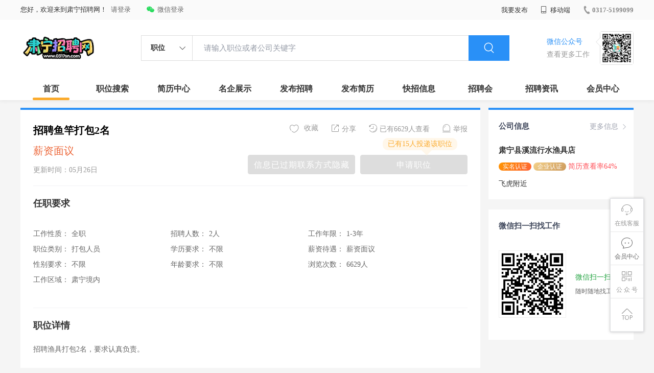

--- FILE ---
content_type: text/html; charset=utf-8
request_url: https://www.0317sn.com/zhiweidetails_156043.html
body_size: 7589
content:
<!DOCTYPE html>
<html>
<head>
<meta charset="utf-8" />
<!--[if lt IE 9]><script src="https://zpimg.hmcct.net/themes/pc/lib/js/html5.js"></script> <![endif]-->
<meta http-equiv="X-UA-Compatible" content="IE=edge">
<meta http-equiv="X-UA-Compatible" content="IE=Edge，chrome=1">
<title>肃宁招聘网 |【急聘】招聘鱼竿打包2名，薪资面议-肃宁县溪流行水渔具店</title>
<meta name="description" content="招聘渔具打包2名，要求认真负责。" />
<meta name="keywords" content="招聘信息,招聘鱼竿打包2名,肃宁县溪流行水渔具店"/>
<link rel="stylesheet" href="https://zpimg.hmcct.net/themes/pc/lib/css/base.css?v=20260101">
<link rel="stylesheet" type="text/css" href="https://zpimg.hmcct.net/themes/pc/css/zhiwei/detail.css?v=20260101" />
<link rel="stylesheet" type="text/css" href="https://zpimg.hmcct.net/themes/pc/css/zhiwei/list.css?v=2026010111" />
<script src="https://zpimg.hmcct.net/themes/pc/lib/js/jquery-1.11.0.min.js" type="text/javascript" charset="utf-8"></script>
<script src="https://zpimg.hmcct.net/themes/pc/js/common.js?v=20260101" type="text/javascript" charset="utf-8"></script>
<script src="https://zpimg.hmcct.net/themes/pc/js/zhiwei/detail.js?v=20260101" type="text/javascript" charset="utf-8"></script>
</head>
<body>
<link rel="stylesheet" type="text/css" href="https://zpimg.hmcct.net/themes/pc/lib/css/myAlert.css"/>
<script src="https://zpimg.hmcct.net/themes/pc/lib/js/myAlert.js" type="text/javascript" charset="utf-8"></script>
<div class="headerpage">
<div class="header_box_banner">
<div class="banner">
<div class="container w_1200 clearfix">
<div class="banner-right clearfix" style="width:auto;">
<div class="login">
<div class="login_before" style="">
<span>您好，欢迎来到肃宁招聘网！</span><a href="javascript:void(0)" class="active duanxiLogin" rel="nofollow" dataTye="ewmLogin" style="margin-left:8px;">请登录</a>
</div>
<div class="login_after" style="display:none;">
<span id="showusernamet"></span><span>，您好，欢迎来到肃宁招聘网！</span>
</div>
</div>
<div class="weixinLogin duanxiLogin" style="" dataTye="ewmLogin"><a href="javascript:void(0)"><i></i><span>微信登录</span></a></div>
<div class="link_item login_afters" style="display:none;">
<a class="a" href="https://www.0317sn.com/user">会员中心</a>
</div>
<div class="link_item login_afters" style="display:none;">
<a class="a" href="https://www.0317sn.com/user/logout">退出登录</a>
</div>
</div>
<ul class="channelList fr">
<li class="fabu_banner">
<div class="fabu_title"> 我要发布 </div>
<div class="login_afterInfo">
<div class="sanjiao_banner"> <i class="triangle_up"></i> <i class="triangle_down"></i> </div>
<div class="listBox" id="dsy_D01_87">
<div>
<div><a href="/fabu/company" target="_blank">企业入驻</a></div>
<div><a href="/fabu/resume" target="_blank">创建简历</a></div>
</div>
</div>
</div>
</li>
<li class="ydd">
<a href="javascript:void(0)"><i class="iconfont iconshouji"></i> 移动端</a>
<div class="pop-none">
<div>
<span class="pop-none-txt">微信公众号</span>
<img src="https://zpimage.hmcct.net/205/config/2107101349349561871.jpg" alt="">
<span class="pop-none-ins">最懂您的招聘网站</span>
</div>
<div>
<span class="pop-none-txt">肃宁招聘网手机版</span>
<img src="https://www.0317sn.com/m/ajax/showqrcode/?u=https://www.0317sn.com/?webcode=" alt="">
<span class="pop-none-ins">扫一扫,找到好工作</span>
</div>
</div>
</li>
<li class="phone">
<a href="tel:0317-5199099"><i></i><span>0317-5199099</span></a>
</li>
</ul>
</div>
</div>
<div class="header w_1200 clearfix">
<div class="menu fl">
<div class="menuLeft ">
<div class="login_bnner">
<a href="https://www.0317sn.com/" title="肃宁招聘网"><img src="https://zpimage.hmcct.net/205/config/2504211522446665459.png?x-oss-process=image/resize,h_50,m_lfit" alt="肃宁招聘网"/></a>
</div>
</div>
</div>
<div class="search fl">
<div class="input">
<form id="TsearchForm" action="/zhiweilist.html?z=0">
<div class="noArrow clearfix">
<span class="state fl">职位</span>
<i class="fl iconfont icondown"></i>
</div>
<span class="sstate" style="display: none;">
<span data-tishi="请输入职位或者公司关键字" data-action="/zhiweilist.html?z=0">职位</span>
<span data-tishi="请输入关键字搜索简历" data-action="/resume?z=0">简历</span>
</span>
<input type="text" id="TsearchInput" value="" autocomplete="off" placeholder="请输入职位或者公司关键字">
<div class="inputRightPart">
<button type="submit" class="searchButton"><i class="iconfont iconsearch"></i></button>
</div>
</form>
</div>
</div>
<div class="saoma_banner clearfix fr">
<div class="txt_cont fl">
<div class="txt active"> 微信公众号</div>
<div class="txt"> 查看更多工作 </div>
</div>
<div class="ewmBanner fl">
<img src="https://zpimage.hmcct.net/205/config/2107101349349561871.jpg?x-oss-process=image/resize,m_fill,h_200,w_200">
</div>
<div class="ewmBanner xcx fl displayfalse">
<img src="https://zpimage.hmcct.net/205/config/2107101349349561871.jpg?x-oss-process=image/resize,m_fill,h_200,w_200">
</div>
</div>
</div>
<div class="shijidaohang" id="fc_nav">
<ul class="channelList w_1200">
<li class=""><a href="https://www.0317sn.com">首页</a></li>
<li class=""><a href="https://www.0317sn.com/zhiweilist.html?webcode=">职位搜索</a></li>
<li class=""><a href="https://www.0317sn.com/resume">简历中心</a></li>
<li class=""><a href="https://www.0317sn.com/qiyelist.html?webcode=">名企展示</a></li>
<li class=""><a href="https://www.0317sn.com/fabu/job?webcode=">发布招聘</a></li>
<li class=""><a href="https://www.0317sn.com/fabu/resume?webcode=">发布简历</a></li>
<li class=""><a href="https://www.0317sn.com/yijuhua">快招信息</a></li>
<li class=""><a href="https://www.0317sn.com/jobfair/details?id=177">招聘会</a></li>
<li class=""><a href="https://www.0317sn.com/zixun">招聘资讯</a></li>
<li class=""><a href="https://www.0317sn.com/user">会员中心</a></li>
</ul>
</div>
</div>
<div class="side-cont">
<ul class="side-content">
<li class="kefu-consult">
<div class="text"><i class="iconfont iconkefu"></i><br>在线客服</div>
<div class="box-53kf">
<div>
<img src="https://zpimage.hmcct.net/205/config/2410311714052333359.jpg" width="100" height="100">
<p>联系官方客服</p>
<i class="caret-right"></i>
</div>
</div>
</li>
<li class="feedback">
<a class="text" href="https://www.0317sn.com/user"><i class="iconfont iconyijian"></i><br>会员中心</a>
</li>
<li class="zt-app">
<div class="text">
<i class="iconfont iconerweima"></i><br>公&nbsp;众&nbsp;号
</div>
<div class="qrCode">
<div>
<img src="https://zpimage.hmcct.net/205/config/2107101349349561871.jpg" width="100" height="100">
<p>打开微信扫一扫</p>
<i class="caret-right"></i>
</div>
</div>
</li>
<li class="to-top" id="Topfun">
<div class="text"><i class="iconfont iconfanhuidingbu"></i></div>
</li>
</ul>
</div>
<div class="page-sign" style="display: none;">
<div class="sign-wrap sign-wrap-v2" style="display: block">
<i class="iconfont iconshanchu1 close close_login"></i>
<div class="sign-form sign-sms" style="display: block;">
<div class="sign-slide-box">
<div class="tishi_title">
<p class="p1">友情提示</p>
<p class="p2">为了更好的体验您可以关注公众号</p>
</div>
<div class="tishi_title mt">
<p class="p1">关注步骤</p>
</div>
<ul>
<li class="item clearfix">
<div class="img_banner">
<img src="https://zpimg.hmcct.net/themes/pc/image/base/saoma_icon.png">
</div>
<div class="content_info">
<p class="p1">1.&nbsp;打开微信，扫描下方“二维码”打开连接。</p>
</div>
</li>
<li class="item clearfix">
<div class="img_banner">
<img src="https://zpimg.hmcct.net/themes/pc/image/base/dianjiguanzhu_icon.png">
</div>
<div class="content_info">
<p class="p1">2.&nbsp;点击“关注”按钮关注微信公众号就可以了。</p>
</div>
</li>
</ul>
<div class="gongzhonghao_code">
<div class="codeBanner">
<img src="https://zpimage.hmcct.net/205/config/2107101349349561871.jpg">
</div>
<p class="text">关注肃宁招聘网</p>
</div>
</div>
<div class="sign-content">
<div class="inner-box">
<form>
<div class="sign-tab"><span dataType="phoneLogin" class="link-sms ">手机登录</span><span dataType="ewmLogin" class="link-scan cur">微信登录</span></div>
<div class="page1" style="display: none;">
<div class="tips ">需要先绑定过手机号才可以登录哦！</div>
<div class="form-row row-select">
<span class="ipt-wrap">
<i class="iconfont iconshouji"></i>
<input id="loginname" type="tel" maxlength="11" class="ipt ipt-phone required" placeholder="请输入手机号" name="loginname">
</span>
</div>
<div class="form-row">
<span class="ipt-wrap">
<i class="iconfont iconyanzhengma2"></i>
<input id="loginpassword" type="text" class="ipt ipt-sms required" placeholder="请输入短信验证码" name="loginpassword" maxlength="6">
<button id="getloginconfrmbtn" type="button" class="btns btn-sms">发送验证码</button>
</span>
</div>
<div class="tip-error"></div>
<div class="form-btn">
<input type="hidden" id="signkey" value="" />
<button type="submit" id="login-submit-btn" class="btns">立即登录</button>
</div>
</div>
<div class="page2">
<div class="tips txtcenter">微信登录方便快捷,更省时省力！</div>
<div class="loninContaner">
<input type="hidden" id="mustlogin" value="0" />
<input type="hidden" id="logincode" value="2026012606563873448098268" />
<input type="hidden" id="loginwebcode" value="" />
<div class="qrcode">
<img src="https://www.0317sn.com/m/ajax/showqrcode/?u=https://www.0317sn.com/m/user/checkpclogin?code=2026012606563873448098268&webcode=">
</div>
<p class="qrcode_title">扫描二维码登录</p>
<p class="qrcode_mark">请使用 <a href="javascript:;" class="color-red">手机微信</a> 扫码完成登录</p>
</div>
</div>
</form>
</div>
</div>
</div>
</div>
</div>
</div>
<div class="main_content w_1200 clearfix">
<div class="big_jianliDetail_detail_box">
<div class="jianliDetail_detail_box">
<div class="content_info clearfix">
<div class="cont_lf">
<div class="cont_name clearfix">
<div class="content_txt">
<div class="name"> 招聘鱼竿打包2名
</div>
<div class="other">薪资面议</div>
<div class="time"> 更新时间：05月26日 </div>
</div>
</div>
</div>
<div class="gongneng">
<div class="op-container">
<a id="jubao_btn" href="javascript:;" class="fr"><i class="iconfont iconziyuan icon"></i>举报</a>
<a href="javascript:;" class="fr"><i class="iconfont iconliulanjilu icon"></i>已有6629人查看</a> <a href="javascript:;" class="fr" id="fenxiang_btn"><i class="iconfont iconfenxiang icon"></i>分享
<div id="wechat-qrcode-wrap">
<div class="arrow"> <span class="arrow-shadow"></span> <span class="arrow-noumenon"></span> </div>
<div class="qrcode">
<div class="qrcode-inner"> <img class="qrcode-img" src="https://www.0317sn.com/m/ajax/showqrcode/?u=https://www.0317sn.com/m/zhiweidetails_156043.html?webcode=" alt="">
<div class="title"> 微信扫码分享 </div>
</div>
</div>
</div>
</a> <a href="javascript:;" id="ganxingqu_btn" class="ganxingqu_banner  fr" data-id="156043" data-webcode=""><i class="iconfont iconaixin1 defult"></i> <span>收藏</span></a> </div>
<div class="look-lianxifs">
<div class="yiyoutiKshiInfo" style=""> 已有<em>15</em>人投递该职位 </div>
<button class="doing" style="margin-left:10px;">申请职位</button>
<button class="doing"> 信息已过期联系方式隐藏 </button>
</div>
</div>
</div>
<div class="juti_info">
<div class="title"> 任职要求 </div>
<div class="article">
<ul class="inDetail">
<li style="float:left;"><span>工作性质：</span><span class="s">全职</span></li>
<li style="float:left;"><span>招聘人数：</span><span class="s">2人</span></li>
<li style="float:left;"><span>工作年限：</span><span class="s">1-3年</span></li>
<li style="float:left;"><span>职位类别：</span><span class="s">打包人员</span></li>
<li style="float:left;"><span>学历要求：</span><span class="s">不限</span></li>
<li style="float:left;"><span>薪资待遇：</span><span class="s">薪资面议</span></li>
<li style="float:left;"><span>性别要求：</span><span class="s">不限</span></li>
<li style="float:left;"><span>年龄要求：</span><span class="s">不限</span></li>
<li style="float:left;"><span>浏览次数：</span><span class="s">6629人</span></li>
<li style="float:left;"><span>工作区域：</span><span class="s">肃宁境内</span></li>
</ul>
</div>
</div>
<div class="juti_info boderNone">
<div class="title"> 职位详情 </div>
<div class="txt">招聘渔具打包2名，要求认真负责。</div>
</div>
<div class="wxtishi_info clearfix">
<div class="tishi_left">
<div class="title"> <i class="iconfont iconjinggao"></i> 温馨提示 </div>
<div class="content">
<div class="p"> 1.本平台仅供信息发布，任何收取押金、保证金均有可能涉及诈骗，请微友务必谨慎！ </div>
<div class="p"> 2.请告知招聘公司，该信息是在<a href="https://www.0317sn.com" style="color:#f15d5d">肃宁招聘网</a> 上看到的！ </div>
<div class="p"> 3.求职过程中请勿缴纳费用,保持谨慎,防止诈骗。 <a href="javascript:;" id="resumereport">我要举报&gt;&gt;&gt;</a></div>
</div>
</div>
<div class="ewm_rt">
<div class="ewm_banner"> <img src="https://zpimage.hmcct.net/205/config/2107101349349561871.jpg?x-oss-process=image/resize,m_fill,h_150,w_150"> </div>
<div class="txt"> 关注获取更多信息 </div>
</div>
</div>
</div>
</div>
<div class="sider">
<div class="promotion-job">
<h3><a href="https://www.0317sn.com/companydetails_126610.html" class="more" target="_blank">更多信息 <i class="iconfont iconnext icon"></i></a>公司信息</h3>
<div class="names">肃宁县溪流行水渔具店</div>
<div class="state">
<span class="shimingstate" style="margin-left:0px;">实名认证</span>
<span class="renzhengstate"style="margin-left:0px;">企业认证</span>
<span style="color:#ff5159">简历查看率64%</span>
</div>
<div class="address">飞虎附近</div>
</div>
<div class="promotion-job">
<h3>微信扫一扫找工作</h3>
<div class="wxcode">
<div class="min-codeimg"><img src="https://www.0317sn.com/m/ajax/showqrcode/?u=https://www.0317sn.com/m/zhiweidetails_156043.html?webcode="></div>
<div class="min-code">
<div class="saoyisao">微信扫一扫</div>
<div class="min-desc">随时随地找工作</div>
</div>
</div>
</div>
</div>
</div>
<input type="hidden" id="jobid" value="156043" />
<div class="link_wsJianli" style="display: none">
<div class="fixed"> </div>
<div class="content_box">
<i class="iconfont iconshanchu1 close" onclick="$('.link_wsJianli').fadeOut();"></i>
<div class="img_banner">
<img src="https://zpimg.hmcct.net/themes/pc/image/base/linkJianli.png">
</div>
<div class="message"> 您还没有完善简历，不能申请职位哦~ </div>
<a href="/fabu/resume" target="_blank" class="btn"> 马上去创建 </a>
</div>
</div>
<div class="dialog-wrap pop-report" style="display: none;">
<div class="dialog-layer"></div>
<div class="dialog-container"><span class="icon-dialog-arrow"></span>
<div class="dialog-title">
<h3 class="title">举报</h3><a href="javascript:;" class="close" ka="dialog_close"><i class="icon-close"></i></a>
</div>
<div class="dialog-con">
<div class="prop-inner">
<div class="form-row"><span class="t">举报原因：</span>
<div class="ipt-wrap">
<dd>
<span class="dropdown-select">
<i class="iconfont icondown icon-select-arrow"></i>
<input type="text" id="jubao_select_btn" class="ipt" placeholder="请选择举报原因" readonly="">
</span>
<div class="dropdown-menu">
<ul>
<li data-val="电话空号">电话空号</li>
<li data-val="电话没人接">电话没人接</li>
<li data-val="工资虚假">工资虚假</li>
<li data-val="非法收费">非法收费</li>
<li data-val="职介冒充">职介冒充</li>
</ul>
</div>
</dd>
</div><span class="text-error"></span>
</div>
<div class="form-row">
<span class="t">备注说明：</span>
<div class="ipt-wrap">
<textarea name="content" id="beizhu" class="ipt" placeholder="请输入详细内容，字数不超过150字" maxlength="1000"></textarea>
</div>
<span class="text-error"></span>
</div>
</div>
</div>
<div class="dialog-footer">
<div class="bottmbtn"><span class="bbtn btn-cancel">取消</span><span class="bbtn btn-sure querenjubao" data-id="156043" data-webcode="">确定</span></div>
</div>
</div>
</div>
<style>.hm_beian{height:auto;line-height:30px;color:#fff;font-family:"Microsoft YaHei",arial;text-align:center;}.hm_beian img{ vertical-align:middle;}.footer_banner .copyright p a{color:#fff;}</style>
<div class="footerpage">
<div class="footer_banner">
<div class="w_1200">
<div class="footer_top_banner clearfix">
<div class="footer_link_box">
<div class="link_item yqlj">
<div class="title "> 友情链接: </div>
<div class="p">
<a href="http://r.zq7s.cn/0317sn" target="_blank">肃宁便民信息</a>
<a href="https://www.zquan.cc/0317sn/4222/" target="_blank">肃宁房产网</a>
</div>
</div>
<div class="link_item">
<div class="title"> 功能分布:</div>
<div class="p">
<a href="https://www.0317sn.com">首页</a>
<a href="https://www.0317sn.com/zhiweilist.html?webcode=">职位搜索</a>
<a href="https://www.0317sn.com/resume">简历中心</a>
<a href="https://www.0317sn.com/qiyelist.html?webcode=">名企展示</a>
<a href="https://www.0317sn.com/fabu/job?webcode=">发布招聘</a>
<a href="https://www.0317sn.com/fabu/resume?webcode=">发布简历</a>
<a href="https://www.0317sn.com/yijuhua">快招信息</a>
<a href="https://www.0317sn.com/jobfair/details?id=177">招聘会</a>
<a href="https://www.0317sn.com/zixun">招聘资讯</a>
<a href="https://www.0317sn.com/user">会员中心</a>
</div>
</div>
</div>
<div class="ewm_box fr">
<div class="img_banner"> <img src="https://zpimage.hmcct.net/205/config/2107101349349561871.jpg?x-oss-process=image/resize,m_fill,h_150,w_150"> </div>
<div class="title"> 微信公众号 </div>
</div>
<div class="ewm_box fr">
<div class="img_banner"> <img src="https://zpimage.hmcct.net/205/config/2410311714052333359.jpg?x-oss-process=image/resize,m_fill,h_150,w_150"> </div>
<div class="title"> 客服微信号 </div>
</div>
</div>
<div class="copyright">
<p>肃宁县速聘人力资源服务有限公司</p>
<p>增值电信经营许可证：冀B2-20240552</p>
<p>人力资源服务许可证：130926202101</p>
<p>
<a href="https://beian.miit.gov.cn/" target="_blank">冀ICP备2024054162号-2</a>
<img src="https://zpimg.hmcct.net/themes/mobile/images/wangan.png" width="25" height="28" style="margin:0 3px 0 3px;" />冀公网安备13090002000210 </p>
<p>肃宁招聘网服务热线：0317-5199099 <span style="margin-left:20px;">工作时间：8:30-18:00</span></p>
</div>
</div>
</div>
</div>
<input type="hidden" id="zhaopinuserid" value="0" />
<div style="display:none;"></div>
<input type="hidden" id="webstationid" value="205" />
<div style="display:none;">
总共执行时间 0.0468289
</div>
</body>
</html>


--- FILE ---
content_type: text/css
request_url: https://zpimg.hmcct.net/themes/pc/lib/css/base.css?v=20260101
body_size: 6432
content:
@import url("//at.alicdn.com/t/font_1567776_lahoxt4hhe.css");*{margin:0;padding:0}html{-webkit-text-size-adjust:none;outline:0}body{font-family:"microsoft yahei";line-height:1.5;font-size:14px;color:#333;background-color:#fff;-webkit-user-select:none;-webkit-text-size-adjust:none;-webkit-tap-highlight-color:rgba(255,255,255,0)}body,html{width:100%;height:100%;-webkit-user-select:none;user-select:none}table{border-collapse:collapse;border-spacing:0}h1,h2,h3,h4,h5,h6{font-size:100%;font-weight:normal}ul,ol,li{list-style:none}em{font-style:normal}img{border:none}input,img{vertical-align:middle}input,select,textarea{outline:0;}q:before,q:after{content:''}.fn-clear:after{visibility:hidden;display:block;font-size:0;content:" ";clear:both;height:0}.fn-clear{*zoom:1}a{color:#666;text-decoration:none;-webkit-tap-highlight-color:rgba(0,0,0,0);-webkit-transition:all linear .2s;transition:all linear .2s;}a:active{color:#333;-webkit-tap-highlight-color:rgba(0,0,0,0)}section,aside,header,footer,article{display:block}a,img{-webkit-touch-callout:none}input[type=color],input[type=date],input[type=datetime-local],input[type=datetime],input[type=email],input[type=month],input[type=number],input[type=password],input[type=range],input[type=search],input[type=text],input[type=time],input[type=url],input[type=week],textarea{border:0;-webkit-box-sizing:border-box;-moz-box-sizing:border-box;box-sizing:border-box;outline:0;padding:0;}input,textarea{tap-highlight-color:rgba(255,255,255,0);-webkit-tap-highlight-color:rgba(255,255,255,0);}.clearfix:after{display:block;clear:both;content:'';zoom:10;visibility:hidden;}.fl{float:left;}.fr{float:right;}.displaytrue{display:block;}.displayfalse{display:none;}.shimingstate{margin-left:8px;padding:1px 8px;height:16px;line-height:16px;text-align:center;background:linear-gradient(135deg,#ff9700,#fe6135);border-radius:10px;font-size:12px;font-weight:400;color:#fff;font-style:normal;}.renzhengstate{margin-left:5px;padding:1px 8px;height:16px;line-height:16px;text-align:center;background:linear-gradient(136deg,#f3d18a,#cc995c);border-radius:10px;font-size:12px;font-weight:400;color:#fff;font-style:normal;}button{outline:none;}i{font-style:normal}::-webkit-input-placeholder{color:#9399A5;}:-moz-placeholder{color:#9399A5;}::-moz-placeholder{color:#9399A5;}:-ms-input-placeholder{color:#9399A5;}.oneline{overflow:hidden;white-space:nowrap;text-overflow:ellipsis;}.twoline{overflow:hidden;text-overflow:ellipsis;display:-webkit-box;-webkit-line-clamp:2;-webkit-box-orient:vertical;}.threeline{overflow:hidden;text-overflow:ellipsis;display:-webkit-box;-webkit-line-clamp:3;-webkit-box-orient:vertical;}.red{color:#f15d5d!important;}.vline{display:inline-block;width:1px;height:12px;vertical-align:middle;background:#e0e0e0;margin:0 8px;}.vdot{display:inline-block;padding:0 10px 0 7px;}.dolt{display:inline-block;vertical-align:middle;width:2px;height:2px;margin:0 7px;border-radius:50%;background-color:rgba(255,255,255,.7);}.header_box_banner{background-color:#fff;box-shadow:0 0 8px #ddd;}.headerpage.fixed{position:fixed;top:0;left:0;right:0;background-color:#fff;z-index:999;}.headerpage.fixed .banner,.headerpage.fixed .header{display:none;}.headerpage.fixed  + .main_content{padding-top:45px;}.banner{background-color:#fafafa;color:#333;line-height:38px;font-size:13px}.banner .container .login{position:relative;}.banner .container .login .active{}.banner .container .channelList{display:table-cell;white-space:nowrap;text-align:right;}.banner .container .channelList li{display:inline-block;margin-left:21.5px;position:relative}.banner .container .channelList li a{color:#333;text-decoration:none}.banner .container .channelList li.selected>a,.banner .container .channelList li:hover>a{color:#fbab2d}.banner .container .channelList .phone  i{vertical-align:-4px;display:inline-block;background-image:url(../../image/base/header_phone.png);width:17px;height:17px;margin-right:2px;background-size:100%;}.banner .container .channelList .phone span{color:#888;font-weight:700;}.banner .container .banner-right{width:720px;color:#333;float:left;}.banner .container .banner-right>div{float:left;margin-right:30px;cursor:pointer;}.banner .container .banner-right>div .a{color:#333;}.banner .container .banner-right>div  a:hover,.banner .container .banner-right>div .fabu_title:hover{color:#2990f7;}.banner .container .banner-right .weixinLogin i{vertical-align:-4px;display:inline-block;background-image:url(../../image/base/header_weixin.png);width:17px;height:17px;margin-right:5px;background-size:100%;}.banner .container .channelList .ydd{position:relative;}.banner .container .channelList .ydd a i{vertical-align:-1px;}.banner .container .channelList .ydd:hover .pop-none{display:block;}.banner .container .channelList .ydd .pop-none{background:#fff;border:1px solid #e6e8ec;border-radius:2px;box-shadow:2px 2px 4px 0 rgba(166,172,184,.2);display:none;height:205px;left:0;position:absolute;top:40px;width:325px;z-index:10;}.banner .container .channelList .ydd .pop-none div{box-sizing:border-box;float:left;font-size:12px;height:205px;padding:20px;text-align:center;width:50%;}.banner .container .channelList .ydd .pop-none div .pop-none-txt{color:#333;display:block;}.banner .container .channelList .ydd .pop-none span{color:#333;font-size:12px;line-height:22px;height:22px;vertical-align:middle;width:100px;text-align:center;}.banner .container .channelList .ydd .pop-none div .pop-none-ins{color:#999;display:block;font-size:12px;height:22px;margin-left:0;}.banner .container .channelList .ydd .pop-none div .pop-none-des{color:#2990f7;display:block;font-size:12px;margin-left:0;}.banner .container .channelList .ydd .pop-none div img{height:100px;margin:5px 0;text-align:center;width:100px;border:1px #ddd solid;display:block}.banner .fabu_banner{position:relative;}.banner .fabu_banner:hover .login_afterInfo{display:block !important;}.banner .fabu_banner .login_afterInfo .listBox{left:-35px;}.login .login_after:hover .login_afterInfo{display:block !important;}.login_afterInfo{display:none;}.login_afterInfo .listBox{z-index:9;position:absolute;top:40px;left:0;border-radius:4px;text-align:center;width:88px;border:1px solid #cccccc;padding:10px 10px 0 10px;background-color:#fff;border:1px solid #b2b2b2;-moz-box-shadow:1px 1px 2px #b2b2b2;-webkit-box-shadow:1px 1px 2px #b2b2b2;box-shadow:1px 1px 2px #b2b2b2;}.login_afterInfo .login_after{display:none;position:relative;}.login_afterInfo .sanjiao_banner{position:absolute;left:50%;margin-left:-7px;bottom:-13px;z-index:10;}.login_afterInfo .sanjiao_banner .triangle_up{position:absolute;bottom:11px;overflow:visible;border-left:none;border:8px solid transparent;border-bottom-color:#ddd;}.login_afterInfo .sanjiao_banner .triangle_down{position:absolute;bottom:10px;overflow:visible;border-left:none;border:7px solid transparent;border-bottom-color:#fff;}.login_afterInfo .listBox ul{padding:0;font-size:12px;margin-bottom:5px;}.login_afterInfo .listBox li{height:33px;line-height:33px;text-align:center;}.login_afterInfo .listBox li:hover{background-color:#f3f3f3;}.login_afterInfo .listBox a{color:#666;}.login_afterInfo .listBox .tuic{height:33px;line-height:33px;text-align:center;padding-top:5px;border-top:1px solid #cccccc;font-size:12px;}.login_afterInfo .listBox .tuic:hover{background-color:#f3f3f3;}.shijidaohang{background:#fff;height:45px;}.shijidaohang .channelList li{float:left;position:relative;left:0;top:0;width:10%;}.shijidaohang .channelList li a{position:relative;text-align:center;height:45px;line-height:45px;width:100%;display:block;color:#333;font-weight:700;font-size:16px;}.shijidaohang .channelList li a:after{-webkit-transition:width .3s ease-in-out;-o-transition:width .3s ease-in-out;transition:width .3s ease-in-out;content:'';display:block;position:absolute;width:0;left:0;right:0;bottom:0;margin:0 auto;height:5px;background-color:#fbab2d;border-radius:2px;}.shijidaohang .channelList li.selected a:after,.shijidaohang .channelList li:hover a:after{width:60%;}.header{line-height:1;padding:30px 0 16px;}.header .search{margin:0 auto;text-align:left;margin-left:86px;}.header .search .noArrow{display:inline-block;padding-right:10px;border:1px solid #ddd;cursor:pointer;}.header .search .noArrow .state{display:block;width:48px;line-height:48px;font-size:14px;font-weight:700;color:#333;padding-left:18px;padding-right:5px;}.header .search .noArrow i{font-size:18px;background-size:100%;margin-top:15px;transition:transform ease .3s;}.header .search .noArrow.active i{transform:rotate(180deg);-ms-transform:rotate(180deg);-moz-transform:rotate(180deg);-webkit-transform:rotate(180deg);-o-transform:rotate(180deg);}.header .search .sstate{position:absolute;top:45px;left:0;background-color:#fff;border:1px solid rgba(0,0,0,0.2);border-top:none;z-index:10;width:99px;}.header .search .sstate>span{display:block;line-height:35px;font-weight:700;color:#333;padding-left:18px;padding-right:34px;cursor:pointer;font-size:14px;font-weight:700;}.header .search .sstate>span:hover{background-color:#f1f1f1;}.header .search .input{background-color:#fff;position:relative}.header .search .input #searchForm{font-size:0;}.header .search .input input{vertical-align:top;font-size:15px;width:620px;height:50px;line-height:50px;padding-left:22px;padding-right:80px;border-top:1px solid #ddd;border-bottom:1px solid #ddd;margin-left:-4px;}.header .search .input input:focus{outline:none}.header .search .input input::-ms-clear{display:none}.header .search .input .inputRightPart{position:absolute;right:0;top:0}.header .search .input .inputRightPart .searchButton{cursor:pointer;width:80px;height:50px;display:inline-block;text-align:center;background-color:#2990f7;display:block;outline:none;border:none;}.header .search .input .inputRightPart .searchButton i{font-size:30px;color:#fff;}.header .menu .menuLeft{font-size:0;}.header .menu .menuLeft>div{display:inline-block;vertical-align:top;}.header .menu .menuLeft .login_bnner{height:50px;}.header .menu .menuLeft .login_bnner img{display:block;height:100%;}.header .saoma_banner .txt_cont .txt{font-size:14px;color:#999;height:25px;line-height:25px;cursor:pointer;}.header .saoma_banner .txt_cont .txt.active{font-size:14px;color:#2990f7;}.header .saoma_banner .ewmBanner{position:relative;top:-8px;padding:0px;border:1px solid #ddd;border-radius:4px;height:66px;width:66px;margin-left:20px;box-sizing:border-box;}.header .saoma_banner .ewmBanner img{display:block;width:100%;}.header .saoma_banner .ewmBanner:before,.header .saoma_banner .ewmBanner:after{position:absolute;top:10px;left:-19px;content:'';border-top:10px transparent dashed;border-left:10px transparent dashed;border-bottom:10px transparent dashed;border-right:10px #fff solid;}.header .saoma_banner .ewmBanner:before{border-right:10px #ddd solid;}.header .saoma_banner .ewmBanner:after{left:-18px;border-right:10px #fff solid;}.header .saoma_banner .ewmBanner.xcx:before,.header .saoma_banner .ewmBanner.xcx:after{top:34px;}.footer_banner{background-color:#212b37;width:100%;}.footer_banner .footer_top_banner{padding-top:40px;padding-bottom:30px;border-bottom:1px solid #fff;}.footer_banner .footer_top_banner .footer_link_box{width:800px;float:left;}.footer_banner .footer_top_banner .footer_link_box .link_item{color:#fff;margin-bottom:12px;}.footer_banner .footer_top_banner .footer_link_box .link_item.yqlj .title{float:none !important;font-size:16px;margin-bottom:6px;}.footer_banner .footer_top_banner .footer_link_box .link_item.yqlj .p{float:none;margin-left:0;margin-bottom:18px;}.footer_banner .footer_top_banner .footer_link_box .link_item.yqlj .p a{background-color:rgba(255,255,255,0.2);padding:0 8px;line-height:26px;font-size:12px;margin-right:10px;}.footer_banner .footer_top_banner .footer_link_box .link_item .p{font-size:0;}.footer_banner .footer_top_banner .footer_link_box .link_item .title{color:#fff;float:left;font-size:16px;line-height:30px;}.footer_banner .footer_top_banner .footer_link_box .link_item .p{float:left;width:calc(100% - 100px);margin-left:20px;}.footer_banner .footer_top_banner .footer_link_box .link_item .p a{padding:0 5px;line-height:30px;font-size:14px;margin-right:10px;display:inline-block;color:#fff;vertical-align:middle;}.footer_banner .footer_top_banner .ewm_box{width:100px;margin-left:20px;}.footer_banner .footer_top_banner .ewm_box .img_banner{width:100px;height:100px;}.footer_banner .footer_top_banner .ewm_box .img_banner img{display:block;width:100%;}.footer_banner .footer_top_banner .ewm_box .title{color:#ddd;font-size:12px;text-align:center;margin-top:15px;}.footer_banner .copyright{text-align:center;padding-bottom:36px;padding-top:20px;}.footer_banner .copyright p{height:35px;line-height:35px;color:#ccc;font-size:12px;}.footer_banner .copyright p a{color:#999;}.page-sign{position:fixed;left:0;z-index:999;top:0;bottom:0;right:0;background-color:rgba(0,0,0,0.4);}.sign-wrap-v2.sign-wrap{width:740px;min-height:470px;position:absolute;top:50%;left:50%;margin:-250px 0 0 -370px;}.sign-wrap-v2.sign-wrap .close{position:absolute;top:15px;right:15px;cursor:pointer;z-index:1;}.sign-wrap-v2 .sign-content{position:relative;margin-left:260px;height:100%;}.sign-wrap-v2 .sign-form .inner-box{position:relative;width:324px;padding-top:68px;margin:0 auto;}.sign-wrap-v2 .sign-form{display:none;width:740px;height:470px;padding:0;background:#fff;box-shadow:0 6px 13px 0 rgba(0,0,0,.1);border-radius:10px;}.sign-wrap-v2 .sign-form form{padding:0;}.sign-wrap-v2 .sign-tab{display:flex;justify-content:space-between;height:22px;margin-bottom:24px;padding:0 0 15px;border-bottom:2px solid #f2f5f9;line-height:22px;}.sign-wrap-v2 .sign-tab span.cur{border-color:#2990f7;color:#414a60;font-size:16px;}.sign-wrap-v2 .sign-tab span{width:70px;height:22px;line-height:22px;padding-bottom:15px;border-bottom:2px solid #f2f5f9;color:#9fa3b0;font-size:14px;cursor:pointer;text-align:center;}.sign-wrap-v2 .form-row{position:relative;margin:0 0 30px;}.sign-wrap-v2 .tip-error{color:#f15d5d;text-align:center;}.sign-slide-box{float:left;width:270px;height:100%;color:#8d92a1;padding-right:20px;background-color:#f8fcff;border-radius:10px 0 0 10px;}.sign-slide-box .tishi_title{margin-left:30px;margin-top:30px;}.sign-slide-box .tishi_title.mt{margin-top:30px;}.sign-slide-box .tishi_title .p1{font-size:15px;font-weight:700;color:#333;margin-bottom:5px;}.sign-slide-box .tishi_title .p2{font-size:13px;color:#8d92a1;}.sign-slide-box ul{margin:15px 0 0 30px;}.sign-slide-box .item{margin-bottom:25px;}.sign-slide-box .item .img_banner{float:left;width:28px;height:28px;border-radius:6px;overflow:hidden;}.sign-slide-box .item .img_banner img{display:block;width:100%;height:100%;object-fit:cover;}.sign-slide-box .item .content_info{float:left;margin-left:10px;width:calc(100% - 38px);}.sign-slide-box .item .content_info .p1{font-size:14px;color:#8d92a1;margin-bottom:5px;}.sign-slide-box .item .content_info .p2{padding-left:18px;font-size:12px;color:#8d92a1;}.sign-slide-box .gongzhonghao_code{margin-top:40px;}.sign-slide-box .gongzhonghao_code .codeBanner{width:110px;height:110px;margin:auto;padding:5px;box-sizing:border-box;border:1px solid #ddd;}.sign-slide-box .gongzhonghao_code .codeBanner img{width:100%;display:block;}.sign-slide-box .gongzhonghao_code .text{margin-top:10px;font-size:14px;color:#101d37;text-align:center;}.sign-tab{font-size:0;border-bottom:2px #f2f5f9 solid;white-space:nowrap;padding-top:4px;text-align:center;}.sign-tab span.link-signin{margin-left:0;}.sign-tab span.cur{border-bottom-color:#2990f7;font-size:16px;color:#414a60;}.sign-tab span{display:inline-block;width:70px;font-size:14px;color:#9fa3b0;margin:0 28px -2px;height:36px;border-bottom:2px #f2f5f9 solid;cursor:pointer;}.sign-form .ipt-wrap{position:relative;display:block;}.sign-form .ipt-wrap i{position:absolute;top:8px;left:10px;font-size:18px;color:#999;}.sign-form .btn-sms{position:absolute;right:1px;top:3px;font-size:14px;background-color:#fff;background-position:0 -356px;min-width:104px;color:#2990f7;border:0;}.sign-form .ipt{width:324px;height:42px;box-sizing:border-box;padding:9px 18px;padding-left:40px;vertical-align:middle;border:1px solid #e3e7ed;}.sign-form .form-btn{margin-top:35px;}.sign-form .form-btn .btns{width:100%;font-size:16px;height:42px;line-height:42px;border:none;cursor:pointer;}.btns{display:inline-block;min-width:112px;box-sizing:content-box;height:36px;line-height:36px;border:1px #2990f7 solid;font-size:16px;color:#fff;letter-spacing:1px;background:#2990f7;text-align:center;cursor:pointer;border-radius:5px;}.loninContaner .qrcode{padding:5px;box-sizing:border-box;border:1px solid #f1f1f1;position:relative;width:165px;height:165px;margin:auto;margin-bottom:30px;}.loninContaner .qrcode img{display:block;width:100%;}.loninContaner .qrcode_title{font-size:16px;color:#717a84;font-weight:700;text-align:center;}.loninContaner .qrcode_mark{color:#717a84;font-size:12px;text-align:center;}.loninContaner .color-red{color:#2990f7!important;}.inner-box .tips{color:#aaa;padding:0px 0 20px;line-height:1;font-size:14px;}.txtcenter{text-align:center;}.page{text-align:center;padding:20px 0;}.page .totalpages{margin-right:10px;background:none;border:0px;}.page a.next,.page a.prev{border-color:#e8e9ed;-webkit-transition:none;transition:none;}.page a.cur{background:#2990f7;border-color:#2990f7;color:#fff;}.page a,.page span{display:inline-block;min-width:34px;height:30px;line-height:30px;margin:0 10px 0px 0px;text-align:center;background:#fff;border:1px #fff solid;vertical-align:middle;}.page a.txt{padding:0 5px;border:1px #e8e9ed solid;}.page .all{background:none;border:none;}.page .all .num{background:none;border:none;color:#2990f7;margin:0 2px;}.sider{float:right;width:284px;}.sider .complete-resume{margin-bottom:16px;padding:20px 30px;background-color:#fff;}.sider .complete-resume .btn{min-width:112px;box-sizing:content-box;display:block;color:#fff;height:34px;line-height:34px;border:none;font-size:14px;letter-spacing:0;background:#2990f7;text-align:center;cursor:pointer;}.sider .sider-list{background-color:#fff;margin-bottom:16px;}.sider .sider-list h3{height:45px;line-height:45px;font-size:15px;color:#2990f7;padding-left:30px;font-weight:400;border-bottom:solid 2px #f2f2f5;}.sider .sider-list li{margin:0 30px;border-bottom:solid 1px #eef0f5;padding:8px 0 2px 0;overflow:hidden;text-overflow:ellipsis;white-space:nowrap;}.sider .sider-list li h4{font-weight:400;padding-right:90px;position:relative;font-size:14px;text-overflow:ellipsis;overflow:hidden;}.sider .sider-list li h4:hover{color:#2990f7;}.sider .sider-list li .salary{position:absolute;color:#f15d5d;right:0;}.sider .sider-list li p{line-height:22px;color:#8d92a1;font-size:12px;margin-bottom:6px;}.sider .promotion-img{margin-bottom:16px!important;}.sider .promotion-img img{display:block;width:100%;}.sider .promotion-job{margin-bottom:20px;background-color:#fff;padding:0 20px 20px 20px;}.sider .promotion-job h3{color:#424a5e;font-size:15px;font-weight:700;height:45px;line-height:45px;padding-top:10px;}.sider .promotion-job .more{float:right;font-size:14px;position:relative;color:#9fa3b0;margin-right:-10px;padding-right:20px;font-weight:400;}.sider .promotion-job .more i.icon{position:absolute;top:1px;padding-left:16px;right:0px;}.sider .promotion-job li{border-bottom:1px #f5f7f9 solid;padding-bottom:18px;height:auto;overflow:hidden;}.sider .promotion-job li:hover{}.sider .promotion-job .company-logo{padding-top:16px;float:right;width:62px;display:inline-block;vertical-align:top;margin-left:23px;}.sider .promotion-job .company-logo img{border-radius:10px;display:block;width:60px;height:60px;border:1px solid #f2f5fa;}.sider .promotion-job .info-primary{float:none;display:block;}.sider .promotion-job li .name{font-size:15px;color:#424a5e;padding:20px 0 12px;}.sider .promotion-job .name a{color:#424a5e;display:block;line-height:22px;height:22px;overflow:hidden;}.sider .promotion-job .name a span{float:right;}.sider .promotion-job .name a:hover{color:#2990f7;}.sider .promotion-job li .gray .txt{max-width:190px;display:block;height:21px;line-height:21px;overflow:hidden;float:left;text-overflow:ellipsis;white-space:nowrap;}.sider .promotion-job .name .zhiding{display:inline-block;vertical-align:top;font-size:20px;height:20px;line-height:22px;margin-right:0px;color:#F44336;}.sider .promotion-job li .gray,.sider .promotion-job li .gray a{color:#999;}.sider .view-more a{display:block;border:1px #e3e7ed solid;height:40px;line-height:40px;text-align:center;}.sider .view-more a .more{float:none;padding-right:0;}.sider .view-more a:hover .more{color:#666;}.sider .view-more a .more i{vertical-align:middle;}.sider .xinwen_list .xinwem_item{padding:10px 0;display:flex;color:#414A60;}.sider .xinwen_list .xinwem_item .number{width:30px;font-weight:700;}.sider .xinwen_list .xinwem_item .name{flex:1;font-size:15px;overflow:hidden;text-overflow:ellipsis;display:-webkit-box;-webkit-line-clamp:2;-webkit-box-orient:vertical;}.sider .xinwen_list .xinwem_item:hover{color:#2990f7;}.sider .gongsi_tuijian_list ul{padding-top:13px;padding-bottom:10px;}.sider .gongsi_tuijian_list li{padding-bottom:15px;margin-bottom:15px;border-bottom:1px #f5f7f9 solid;}.sider .gongsi_tuijian_list li:last-child{margin-bottom:0;border-bottom:none;}.sider .gongsi_tuijian_list .figure{width:60px;height:60px;float:left;}.sider .gongsi_tuijian_list .figure img{display:block;width:60px;height:60px;border-radius:100%;object-fit:cover;}.sider .gongsi_tuijian_list .text{margin-left:80px;color:#61687c;line-height:36px;}.sider .gongsi_tuijian_list .text .name{position:relative;line-height:24px;font-size:16px;padding:0;padding-bottom:5px;}.sider .gongsi_tuijian_list .text .name a{white-space:nowrap;overflow:hidden;display:block;text-overflow:ellipsis;}.sider .gongsi_tuijian_list .text .name:hover .company-full-name{display:block;}.sider .gongsi_tuijian_list .text .name .company-full-name{display:none;position:absolute;bottom:25px;left:-80px;right:0;padding-bottom:10px;line-height:30px;text-align:center;cursor:default;overflow:hidden;}.sider .gongsi_tuijian_list .text .name .company-full-name span{display:inline-block;padding:0 10px;background-color:rgba(159,163,176,.95);color:#fff;border-radius:5px;font-size:13px;}.sider .gongsi_tuijian_list .text .name .company-full-name span::after{content:'';position:absolute;bottom:-2px;left:129px;width:0;height:0;border:6px solid transparent;border-top-color:rgba(159,163,176,.95)}.sider .gongsi_tuijian_list .text .gray{line-height:21px;color:#61687c;font-size:13px;overflow:hidden;text-overflow:ellipsis;display:-webkit-box;-webkit-line-clamp:2;-webkit-box-orient:vertical;}.sider .gongsi_tuijian_list .text .gray .act{color:#2990f7;}.dialog-layer{position:fixed;left:0;top:0;width:100%;height:100%;background:#252830;background:rgba(37,40,48,.7);z-index:1002;}.pop-report .dialog-container{position:fixed;top:50%;left:50%;margin:-93px 0 0 -167px;background-color:#fff;z-index:1003;box-shadow:0 0 14px rgba(0,0,0,.11);margin:-227px 0 0 -189px;-webkit-transition:all .5s;transition:all .5s;}.pop-report span{color:#9fa3b0;}.pop-report .dialog-title{font-size:14px;line-height:26px;font-weight:400;}.pop-report .dialog-title .title{padding:20px 30px 0!important;color:#434a5e!important;font-size:18px!important;border-border:none;font-weight:400;}.pop-report .dialog-title .close{position:absolute;width:24px;height:24px;right:8px;top:8px;z-index:1;}.pop-report .dialog-title .close .icon-close{display:inline-block;width:24px;height:24px;position:relative;vertical-align:top;}.pop-report .dialog-title .close .icon-close:after,.pop-report .dialog-title .close  .icon-close:before{content:'';position:absolute;width:16px;height:1px;background:#d1d4db;-webkit-transform:rotate(45deg);transform:rotate(45deg);left:4px;top:12px;}.pop-report .dialog-title .close .icon-close:after{-webkit-transform:rotate(-45deg);transform:rotate(-45deg);}.pop-report .dialog-con{padding:16px 30px 0!important;max-height:100%;}.pop-report .form-row .t{float:left;margin-top:6px;font-size:14px;width:70px;text-align:right;color:#9fa3b0;}.pop-report .ipt-wrap{display:block;margin-left:70px;position:relative;}.pop-report .form-row dd{display:inline-block;}.pop-report span{color:#9fa3b0;}.pop-report .dialog-con span:last-child{display:inline-block;line-height:17px;margin-top:4px;}.pop-report .text-error{display:block;color:#fc6c38;font-size:12px;height:20px;position:absolute;padding-left:70px;}.pop-report .form-row+.form-row{margin-top:22px;}.pop-report textarea{height:114px;padding:5px 6px!important;min-width:283px;border:1px solid #e3e7ed;resize:none;display:block;color:#414a60;min-height:22px;line-height:22px;font-size:13px;vertical-align:middle;}.pop-report .dialog-footer{padding-bottom:30px;margin-right:30px;margin-top:20px;position:relative;}.pop-report .dialog-footer .bottmbtn{text-align:right;}.pop-report .dialog-footer .bottmbtn .bbtn{cursor:pointer;margin:0 0 0 20px;-webkit-transition:none;transition:none;height:32px;line-height:32px;min-width:42px;padding:0 25px;font-size:14px;color:#2990f7;display:inline-block;background-color:#2990f7;color:#fff;text-align:center;border:1px solid #2990f7;}.pop-report .dialog-footer .bottmbtn .bbtn.btn-cancel{color:#2990f7;background:none;}.pop-report .dropdown-select{display:inline-block;position:relative;background-color:#fff;}.pop-report .dropdown-select .icon-select-arrow{position:absolute;right:15px;top:5px;cursor:pointer;}.pop-report .dropdown-select .ipt{min-width:283px;width:283px;color:#414a60;cursor:pointer;background:0 0;position:relative;padding-right:40px;padding:6px 12px 5px 7px;min-height:22px;line-height:22px;border:1px solid #e3e7ed;font-size:13px;vertical-align:middle;padding-left:15px;}.pop-report .dropdown-menu{display:none;position:relative;height:0;margin-right:2px;z-index:1;}.pop-report .dropdown-menu ul{position:absolute;top:0;left:0;width:100%;border:1px #e3e7ed solid;border-top:0;background-color:#fff;overflow:auto;max-height:208px;-webkit-overflow-scrolling:touch;overflow-scrolling:touch;}.pop-report .dropdown-menu li{line-height:42px;padding:0 15px;cursor:pointer;}.pop-report .dropdown-menu li:hover{background-color:#f9f9f9;}.wxtishi_info{margin-top:20px;background-color:#f9f9f9;padding:20px;}.wxtishi_info .tishi_left{float:left;margin-top:3px;width:600px;}.wxtishi_info .tishi_left .title{font-size:16px;color:#f15d5d;height:44px;line-height:44px;}.wxtishi_info .tishi_left .title i{font-size:17px;font-weight:700;}.wxtishi_info .tishi_left .content{font-size:14px;line-height:30px;}.wxtishi_info .tishi_left .content a{color:#2990f7;}.wxtishi_info  .ewm_rt{float:right;}.wxtishi_info  .ewm_rt .ewm_banner{width:150px;height:150px;padding:5px;box-sizing:border-box;border:1px solid #F2F2F2;background-color:#fff;}.wxtishi_info  .ewm_rt .ewm_banner img{display:block;width:100%;height:100%;}.wxtishi_info  .ewm_rt .txt{font-size:14px;color:#333;text-align:center;height:40x;line-height:40px;}.toudi_Jianli .fixed{position:fixed;z-index:999;left:0;top:0;right:0;bottom:0;width:100%;height:100%;background-color:rgba(0,0,0,0.5);}.toudi_Jianli .content_box{position:fixed;z-index:1000;width:380px;background-color:#fff;border-radius:4px;top:calc(50% - 160px);left:calc(50% - 190px);padding:20px;box-sizing:border-box;}.toudi_Jianli .content_box .close{position:absolute;top:15px;right:15px;cursor:pointer;z-index:2;}.toudi_Jianli .content_box .title{font-size:16px;text-align:center;color:#333;font-weight:700;}.toudi_Jianli .sex_radio_list{padding:40px 20px;box-sizing:border-box;min-height:220px;box-sizing:border-box;}.toudi_Jianli .sex_radio_list .sex_item{height:30px;line-height:30px;cursor:pointer;margin-bottom:15px;}.toudi_Jianli .sex_radio_list .sex_item .type{float:right;color:#2990f7;text-align:right;overflow:hidden;text-overflow:ellipsis;white-space:nowrap;}.toudi_Jianli .sex_radio_list .J_radioitme   i.iconxuanzhong{display:none;}.toudi_Jianli .sex_radio_list .J_radioitme   i.iconxuanze{display:block;}.toudi_Jianli .sex_radio_list .J_radioitme  input:checked +label i{color:#2990f7;}.toudi_Jianli .sex_radio_list .J_radioitme  input:checked +label i.iconxuanzhong{display:block;}.toudi_Jianli .sex_radio_list .J_radioitme  input:checked +label i.iconxuanze{display:none;}.toudi_Jianli .sex_radio_list .J_radioitme label em{color:#2990f7;}.toudi_Jianli .sex_radio_list .J_radioitme{position:relative;float:left;overflow:hidden;text-overflow:ellipsis;white-space:nowrap;}.toudi_Jianli .sex_radio_list .J_radioitme:last-child{margin-bottom:0;}.toudi_Jianli .sex_radio_list .J_radioitme input{opacity:0;position:absolute;top:0;}.toudi_Jianli .sex_radio_list .J_radioitme label{display:flex;align-items:center;cursor:pointer;}.toudi_Jianli .sex_radio_list .J_radioitme i{padding-right:5px;font-size:24px;color:#ddd;font-weight:400;}.toudi_Jianli .toudibtn{height:34px;display:block;line-height:34px;background-color:#2990f7;border-radius:20px;color:#fff;text-align:center;width:220px;margin:auto;border:0px;}.side-cont{position:fixed;z-index:100;right:20px;bottom:70px;width:64px;background:#fff;border:1px solid #e0e1e5;-webkit-box-shadow:0 0 5px rgba(110,110,110,.4);-moz-box-shadow:0 0 5px rgba(110,110,110,.4);box-shadow:0 0 5px rgba(110,110,110,.4);}.side-content{width:100%;height:100%;}.side-content li{width:100%;box-sizing:border-box;height:65px;font-size:12px;color:#999;text-align:center;border-bottom:1px solid #e8e8e8;cursor:pointer;position:relative;padding:0 3px;}.side-content li .text{display:table-cell;vertical-align:middle;width:64px;height:64px;}.side-content li .text .iconfont{font-size:22px;}.side-content .kefu-consult .box-53kf{display:none;position:absolute;right:64px;top:12px;width:126px;height:136px;text-align:center;font-size:14px;color:#2990f7;padding-right:17px;}.side-content .kefu-consult .box-53kf img{margin-top:5px;}.side-content .kefu-consult .box-53kf>div{width:100%;height:100%;background:#fff;position:relative;box-shadow:0 0 10px rgba(110,110,110,.4);}.side-content .kefu-consult .box-53kf .caret-right{position:absolute;right:-11px;top:15px;width:0;height:0;border:5px solid transparent;border-left:7px solid #fff;-moz-transition:transform .1s,-moz-transform .1s;transition:transform .1s;transition:transform .1s,-webkit-transform .1s,-moz-transform .1s,-o-transform .1s;transform-origin:50% 25%;}.side-content .zt-app .qrCode{display:none;position:absolute;top:-5px;right:65px;width:110px;height:116px;text-align:center;padding-right:10px;}.side-content .zt-app .qrCode>div{height:100%;padding:9px 0 0;background:#fff;-webkit-box-shadow:0 0 10px rgba(110,110,110,.4);-moz-box-shadow:0 0 10px rgba(110,110,110,.4);box-shadow:0 0 10px rgba(110,110,110,.4);position:relative;}.side-content .zt-app .qrCode>div>img{display:inline-block;width:82px;height:82px;cursor:default;}.side-content .zt-app .qrCode>div>p{font-size:12px;margin-top:7px;font-family:SimSun;color:#666;margin-bottom:4px;}.side-content .zt-app .qrCode>div .caret-right{position:absolute;right:-11px;top:40px;width:0;height:0;border:5px solid transparent;border-left:7px solid #fff;-o-transition:-o-transform .1s;-moz-transition:transform .1s,-moz-transform .1s;transition:transform .1s;transition:transform .1s,-webkit-transform .1s,-moz-transform .1s,-o-transform .1s;-webkit-transform-origin:50% 25%;-moz-transform-origin:50% 25%;-ms-transform-origin:50% 25%;-o-transform-origin:50% 25%;transform-origin:50% 25%;}.side-content li:hover{color:#2990f7;}.side-content li.kefu-consult:hover .box-53kf{display:block;}.side-content li.zt-app:hover .qrCode{display:block;}.w_1200{width:1200px;margin:0 auto;}body{background-color:#f5f5f5;}.m-filter  .position{margin:0 auto 13px;}.m-filter h2{width:70px;font-size:14px;font-weight:500;color:#414a60;display:block;float:left;}.m-filter dl{overflow:hidden;}.m-filter dd{float:left;display:block;}.m-filter dd a{float:left;color:#61687c;position:relative;cursor:pointer;margin-right:6px;padding:0 8px;}.m-filter dd a.active{color:#2990f7}.m-filter .position dl:first-child a{color:#61687c;display:inline-block;}.m-filter .position dl:first-child a .arrow{display:inline-block;margin-left:9px;vertical-align:2px;background-image:url(../../image/base/close-icon.png);background-size:100%;width:10px;height:6px;}.m-filter .position dl:first-child a.active .arrow{background-image:url(../../image/base/open-icon.png);background-size:100%;background-repeat:no-repeat;width:10px;height:6px;}.m-filter .position dl:first-child a.active{color:#2990f7;}.m-filter .position dl.erjifilter{padding:7px 0;}.m-filter .position dl.erjifilter:before{border-top:1px solid #f1f1f1;content:'';height:1px;display:block;width:100%;}.erjifilter dd{margin-left:70px;}
.btn-imagecode{position:absolute;right:3px;top:1px;font-size:14px;height:40px;border:0;}
.tiaokuan{width:100%;height:40px;font-size:14px;line-height:40px;color:#808080;margin-top:0px;}.checkxieyi{width:18px;height:18px;border:1px solid #c9c9c9;border-radius:50%;margin-right:5px;vertical-align:-4px;-webkit-appearance:none;}.tiaokuan p{display:inline-block;text-align:center;font-size:14px;line-height:40px;color:#333;text-decoration:none;}.checkxieyi:checked{border:1px solid #2990f7;background:url(../../image/icon-right.png);background-size:100%;}


--- FILE ---
content_type: text/css
request_url: https://zpimg.hmcct.net/themes/pc/css/zhiwei/detail.css?v=20260101
body_size: 1079
content:
.toudi_Jianli .bbtn{height:34px;display:block;line-height:34px;background-color:#2990f7;border-radius:10px;color:#fff;text-align:center;width:120px;margin:auto;float:left;margin-left:35px;cursor:pointer;border:0px;}.toudi_Jianli .bbtn.quxiao{color:#2990f7;border:1px solid #2990f7;background:none;}.toudi_Jianli .bbtn.queren{margin-left:15px;}.jianliDetail_detail_box .content_info  .gongneng .look-lianxifs{position:relative;margin-top:18px;}.yiyoutiKshiInfo{height:24px;line-height:24px;padding:0 10px;text-align:center;position:absolute;top:-18px;right:20px;background-color:#fff7ea;color:#fbab2d;font-size:14px;border-radius:10px;}.yiyoutiKshiInfo:after{position:absolute;bottom:-20px;right:50px;content:"";width:0;height:0;border-width:10px;border-style:solid;border-color:#fff7ea transparent transparent transparent;}.main_content{margin-top:15px;}.big_jianliDetail_detail_box{float:left;width:900px;border-top:4px solid #2990f7;}.sider{border-top:4px solid #2990f7;}.jianliDetail_detail_box{margin-bottom:25px;box-sizing:border-box;padding:25px;background-color:#fff;}.jianliDetail_detail_box .content_info{border-bottom:1px solid #f2f2f5;padding-bottom:20px;}.jianliDetail_detail_box .content_info .cont_lf{float:left;width:390px;}.jianliDetail_detail_box .content_info .cont_lf .cont_name{}.jianliDetail_detail_box .content_info .cont_lf .cont_name .headerImg{float:left;width:100px;height:100px;border-radius:50%;border:1px solid #F2F2F5;overflow:hidden;}.jianliDetail_detail_box .content_info .cont_lf .cont_name .headerImg img{display:block;width:100%;height:100%;object-fit:cover;}.jianliDetail_detail_box .content_info .cont_lf .cont_name .content_txt{float:left;margin-left:0px;}.jianliDetail_detail_box .content_info .cont_lf .cont_name .content_txt .name{font-size:20px;color:#000;margin-bottom:10px;font-weight:700;}.jianliDetail_detail_box .content_info .cont_lf .cont_name .content_txt .other{color:#ec6334;font-size:20px;}.jianliDetail_detail_box .content_info .cont_lf .cont_name .content_txt .time{margin-top:12px;color:#999;}.jianliDetail_detail_box .content_info  .gongneng{float:right;margin-top:0px;width:calc(100% - 390px);}.jianliDetail_detail_box .content_info  .gongneng .op-container{height:30px;}.jianliDetail_detail_box .content_info  .gongneng .op-container a{height:22px;line-height:22px;font-size:14px;color:#999;margin-left:25px;position:relative;}.jianliDetail_detail_box .content_info  .gongneng .op-container a#fenxiang_btn:hover #wechat-qrcode-wrap{display:block}.jianliDetail_detail_box .content_info  .gongneng .op-container a  i{margin-right:5px;font-size:16px;}.jianliDetail_detail_box .content_info  .gongneng .op-container a.ganxingqu_banner i{font-size:20px;vertical-align:middle;}.jianliDetail_detail_box .content_info  .gongneng .op-container a.ganxingqu_banner i.defult{display:inline-block;}.jianliDetail_detail_box .content_info  .gongneng .op-container a.ganxingqu_banner i.active{display:none;}.jianliDetail_detail_box .content_info  .gongneng .op-container a.ganxingqu_banner.active i.defult{display:none;}.jianliDetail_detail_box .content_info  .gongneng .op-container a.ganxingqu_banner.active i.active{display:inline-block;color:#f15d5d;}.jianliDetail_detail_box .content_info  .gongneng .look-lianxifs button{border-radius:4px;height:38px;box-sizing:border-box;line-height:38px;box-sizing:border-box;padding:0px 10px;max-width:260px;margin-top:0;float:right;min-width:210px;border:1px #2990f7 solid;margin-top:15px;font-size:16px;color:#fff;letter-spacing:1px;background:#2990f7;text-align:center;cursor:pointer;}.jianliDetail_detail_box .content_info .gongneng .look-lianxifs button.doing{background:#ddd;border:1px solid #ddd;}.jianliDetail_detail_box .content_info  .gongneng .look-lianxifs button.sqzw{margin-left:10px;width:100px;border:1px solid #ec6334;box-sizing:border-box;background:#ec6334;color:#fff;}#wechat-qrcode-wrap{display:none;float:left;position:absolute;top:36px;left:-68px;z-index:10;width:180px;height:auto;border:1px solid rgba(0,0,0,.1);box-shadow:0 0 5px 2px rgba(0,0,0,.1);background-color:#fff;}#wechat-qrcode-wrap .arrow{display:block;position:relative;z-index:11;width:20px;height:10px;margin:-10px auto 0 auto;}#wechat-qrcode-wrap .arrow-shadow{display:block;position:absolute;left:0;top:0;box-shadow:10px 8px 20px 3px #000;}#wechat-qrcode-wrap .arrow-noumenon{display:block;position:absolute;left:0;top:0;border-right:10px solid transparent;border-bottom:10px solid #fff;border-left:10px solid transparent;}#wechat-qrcode-wrap .qrcode{display:block;position:relative;z-index:12;width:100%;padding-top:15px;background-color:#fff;}#wechat-qrcode-wrap .qrcode-img{display:block;position:relative;z-index:13;width:150px;height:150px;margin:0 auto;}#wechat-qrcode-wrap .title{text-align:center;height:30px;line-height:30px;font-size:14px;margin-bottom:5px;}.juti_info .article{overflow:hidden;padding-bottom:19px;border-bottom:0px solid #f5f5f5;}.juti_info .article .inDetail{display:inline-block;margin-top:11px;margin-right:10px;vertical-align:top;}.juti_info .article .inDetail li{width:269px;line-height:30px;color:#666;font-size:14px;overflow:hidden;white-space:nowrap;text-overflow:ellipsis;}.juti_info{padding-bottom:20px;border-bottom:1px solid #F2F2F5;}.juti_info.boderNone{border-bottom:none;}.juti_info .title{font-size:18px;font-weight:700;height:68px;line-height:68px;}.juti_info .txt{font-size:14px;color:#666;line-height:26px;}.juti_info .job-tags{margin-top:10px;overflow:hidden;display:inline-block;}.juti_info .job-tags span{display:inline-block;padding:0 15px;margin-right:10px;margin-bottom:10px;background-color:#f3f3f3;color:#2990f7;height:23px;line-height:23px;border-radius:13px;margin-top:0;vertical-align:top;}.juti_info .article .inDetail li .s{margin-left:5px;}.sider .promotion-job .names{font-size:15px;font-weight:700;margin-top:13px;overflow: hidden;float: left;text-overflow: ellipsis; white-space: nowrap;display: block; max-width:210px; margin-bottom:10px;}.sider .promotion-job .address{margin-top:13px;}.sider .promotion-job .state{margin-top:6px; clear:both;}.jianliDetail_detail_box .content_info .cont_lf .cont_name .content_txt .name .zhiding{font-size:24px;height:24px;line-height:25px;margin-right:6px;color:#F44336;}.sider .promotion-job .hot img{ height:20px; max-width:30px;margin-left: 5px;}.sider .promotion-job .hot{ line-height:40px; float:left; display:block;}

--- FILE ---
content_type: application/javascript
request_url: https://zpimg.hmcct.net/themes/pc/js/common.js?v=20260101
body_size: 1693
content:
var interval=null;function windowopen(url){window.open(url,'_self');return false}$(function(){$(".dataTables_paginate .btnpage").click(function(){$("#pageNumber").val($(this).attr("page"));PagePostBack("");return false});initNavActive();function initNavActive(){var hrefStr=location.href;if($(".channelList  .selected").length==0){$(".shijidaohang .channelList li").each(function(){var href=$(this).find("a").attr("href");if(hrefStr.indexOf(href)!=-1){console.log(href);$(".shijidaohang .channelList li").removeClass("selected");$(this).addClass("selected")}})}}$("#TsearchForm").submit(function(){var url=$("#TsearchForm").attr("action");url=url+"&keyword="+$("#TsearchInput").val();window.location.href=url;return false;});$("#searchlist").submit(function(){var url=$("#searchlist").attr("action");url=url+"&keyword="+$("#search-input").val();window.location.href=url;return false});if($(".logincodeimage").length>0){$(".logincodeimage").attr("src",$(".logincodeimage").attr("data-src"));$(".logincodeimage").click(function(){var newSrc=$(".logincodeimage").attr("data-src")+"?t="+(new Date()).getTime();$(this).attr("src",newSrc)})}document.documentElement.scrollTop=0;window.onscroll=function(){var sTop=document.documentElement.scrollTop;backTop(sTop);TopPageNav(sTop)};function backTop(sTop){if(sTop>100){$('#Topfun').show()}else{$('#Topfun').hide()}}var four;$('#Topfun').bind('click',function(){four=setInterval(FourscrollBy,10)});function FourscrollBy(eachHeight){if(document.documentElement&&document.documentElement.scrollTop){if(document.documentElement.scrollTop<=0){clearInterval(four)}else{window.scrollBy(0,-30)}}else{if(document.body.scrollTop<=0){clearInterval(four)}else{window.scrollBy(0,-30)}}}function TopPageNav(sTop){var navHeigth=$(".headerpage").height();if(sTop>=navHeigth*2){$(".headerpage").addClass("fixed")}else{$(".headerpage").removeClass("fixed")}}$('.header .saoma_banner .txt_cont .txt').bind('mouseover',function(){$(this).siblings().removeClass('active');$(this).addClass('active');var index=$(this).index();$(this).parent().parent().find('.ewmBanner').addClass('displayfalse');$(this).parent().parent().find('.ewmBanner').eq(index).removeClass('displayfalse')});$('.header .search .noArrow').click(function(){if($(this).hasClass('active')){$(this).removeClass('active');$('.sstate').hide()}else{$(this).addClass('active');$('.sstate').show()}});$('.header .search .sstate>span').click(function(){$('.noArrow .state').text($(this).text());$("#TsearchForm").attr("action",$(this).data("action"));$("#TsearchInput").attr("placeholder",$(this).data("tishi"));$('.noArrow').removeClass('active');$('.sstate').hide()});$(".duanxiLogin").bind("click",function(){var dataTye=$(this).attr("dataTye");ewmLogin(dataTye)});$(".sign-wrap-v2 .sign-tab>span").bind("click",function(){$(this).addClass("cur");$(this).siblings().removeClass("cur");if($(this).attr("dataType")=="phoneLogin"){$(".page1").show();$(".page2").hide();clearInterval(interval)}if($(this).attr("dataType")=="ewmLogin"){$(".page2").show();$(".page1").hide();clearInterval(interval);interval=setInterval(queryOrderState,2000)}});if($("#mustlogin").val()=="1"){clearInterval(interval);interval=setInterval(queryOrderState,2000)}$('.close_login').bind('click',function(){$('.page-sign').fadeOut();clearInterval(interval)});$('.overlay_bg').bind('click',function(){$('.page-sign').fadeOut();clearInterval(interval)});$('#loginname').bind('keyup',function(){var phoneVal=$(this).val();if(isPoneAvailable(phoneVal)){$('#getloginconfrmbtn').addClass('active')}isPoneAvailable(phoneVal)?$('#getloginconfrmbtn').addClass('active'):$('#getloginconfrmbtn').removeClass('active')});$('#loginpassword').bind('keyup',function(){var phoneVal=$('#loginname').val();var codeVal=$(this).val();if(phoneVal&&codeVal){$('#login-submit-btn').addClass('current');$('#loginerror').css('display','none')}else{$('#login-submit-btn').removeClass('current')}});$('#getloginconfrmbtn').bind('click',function(){var phoneVal=$('#loginname').val();var code="";if(phoneVal.trim()==''){jqtoast('对不起，手机号码不能为空');return}if(!isPoneAvailable(phoneVal)){jqtoast('对不起，手机号码格式不正确');return}if($("#loginyancode").length>0){code=$("#loginyancode").val();if(code.trim()==''){jqtoast('对不起，请输入右侧图形中验证码');$("#loginyancode").focus();return false;}else if(code.length<4){jqtoast('对不起，请正确输入图形中验证码');$("#loginyancode").focus();return false;}};var that=$(this);$.ajax({type:"post",dataType:"json",data:{"mobile":phoneVal,"code":code,"top":1},url:"/tool/sendmobile?version="+new Date(),cache:false,success:function(d){if(d.state=="success"){settime(that)}else{jqtoast(d.msg)}}});return false});$('#login-submit-btn').bind('click',function(){var phoneVal=$('#loginname').val();var codeVal=$('#loginpassword').val();if(phoneVal.trim()==''){jqtoast('对不起，手机号码不能为空');return false};if(!isPoneAvailable(phoneVal)){jqtoast('对不起，手机号码格式不正确');return false};if(codeVal.trim()==''){jqtoast('对不起，验证码不能为空');return false};if(phoneVal&&codeVal){var that=$(this);$.ajax({type:"post",dataType:"json",data:{"mobile":phoneVal,"code":codeVal,"webcode":""},url:"/tool/checklogin?version="+new Date(),cache:false,success:function(d){if(d.state=="success"){$('.page-sign').hide();$('.login_before,.weixinLogin,.login_befores').hide();$('.login_after,.login_afters').show();$("#showusernamet").html(d.cname);$("#zhaopinuserid").val(d.userid);clearInterval(interval);var url=window.location.href;if(url.indexOf("/fabu")!=-1||url.indexOf("/user")!=-1||url.indexOf("/jobfair")!=-1||url.indexOf("/zhiwei")!=-1||url.indexOf("/home/bind")!=-1||$(".tip_bottom_reg").length>0){window.location.href=window.location.href}}else if(d.state=="erweima"){jqtoast(d.msg);setTimeout(function(){ewmLogin("ewmLogin")},1000)}else{jqtoast(d.msg)}}});return false}})});function isPoneAvailable(str){var myreg=/^[1][3,4,5,6,7,8,9][0-9]{9}$/;if(!myreg.test(str)){return false}else{return true}}var countdown=60;function settime(obj){if(countdown==0){obj.addClass('active');obj.text("获取验证码");countdown=60;return}else{obj.removeClass('active');obj.text("重新发送("+countdown+")");countdown--}setTimeout(function(){settime(obj)},1000)}function PagePostBack(action){var from=$("#formlist");if(action!=""){from.attr("action",action)}from.get(0).submit()};function ewmLogin(dataTye){if(dataTye=="phoneLogin"){$(".page1").show();$(".page2").hide();$(".sign-wrap-v2 .sign-tab>span").eq(0).addClass("cur");$(".sign-wrap-v2 .sign-tab>span").eq(1).removeClass("cur");clearInterval(interval)}if(dataTye=="ewmLogin"){$(".page2").show();$(".page1").hide();$(".sign-wrap-v2 .sign-tab>span").eq(0).removeClass("cur");$(".sign-wrap-v2 .sign-tab>span").eq(1).addClass("cur");clearInterval(interval);interval=setInterval(queryOrderState,2000)};$(".page-sign").fadeIn()}function queryOrderState(){$.ajax({type:"POST",url:"/tool/checkpclogin",data:{"code":$("#logincode").val(),"webcode":$("#loginwebcode").val()},dataType:"json",timeout:4000,async:false,success:function(d){if(d.state=="success"){$('.page-sign').hide();$('.login_before,.weixinLogin,.login_befores').hide();$('.login_after,.login_afters').show();$("#showusernamet").html(d.cname);$("#zhaopinuserid").val(d.userid);clearInterval(interval);var url=window.location.href;if(url.indexOf("/fabu")!=-1||url.indexOf("/user")!=-1||url.indexOf("/jobfair")!=-1||url.indexOf("/zhiwei")!=-1||url.indexOf("/home/bind")!=-1||$(".tip_bottom_reg").length>0){window.location.href=window.location.href}}}})}